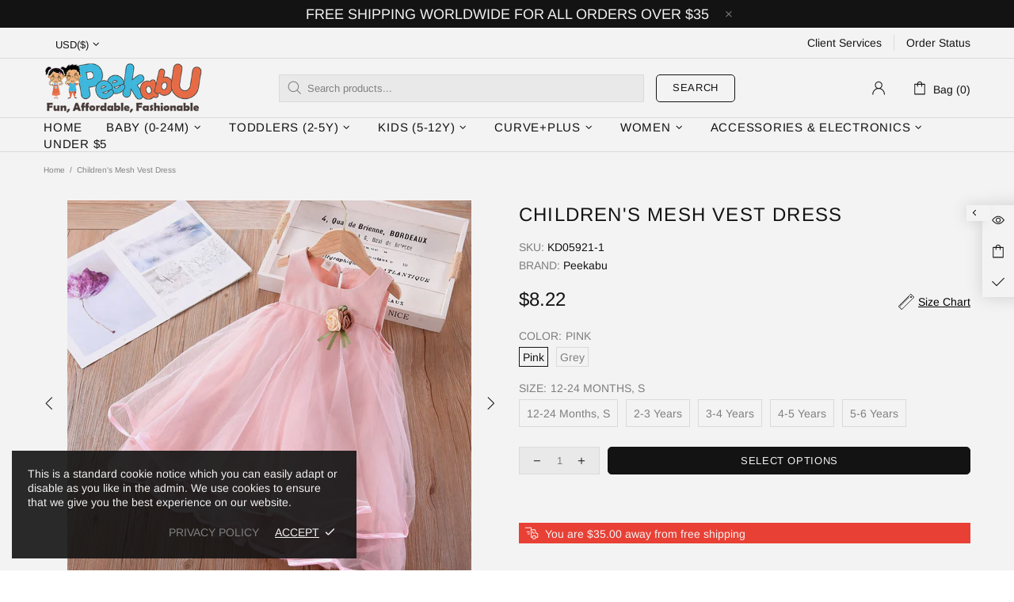

--- FILE ---
content_type: text/css
request_url: https://peekabu.com/cdn/shop/t/9/assets/custom.css?v=133536743925525361901634697026
body_size: 78
content:
.footer__social-media svg.icon.icon-social-facebook,.footer__social-media svg.icon.icon-social-twitter,.footer__social-media svg.icon.icon-social-instagram,.footer__social-media svg.icon.icon-social-tiktok{width:32px;height:28px}.affiliate__affiliate{text-align:center}.affiliate__middle_content{margin:50px 20px 10px}.affiliate__mid_content p{margin-bottom:10px;color:#000;font-size:16px}.affiliate__btn{margin:40px 0}.ks-powered-by{display:none!important}.ks-chart-container.sizing-chart-container.ks-container-with-modal{position:relative}.kiwi-sizing-modal-inner .modal-title-sub-header{font-size:22px}.template-product .ssw-reward-tab-left,.template-product .ssw-reward-tab-right{bottom:90px}.menu:not(.menu--vertical) .menu__panel>.menu__item>a,.menu__title,.one-product-info__title>*,.product-page-info__title>*{text-transform:capitalize}@media (min-width:1025px){a.order-tracking--btn{margin-left:15px}header#header .container{max-width:1200px}}@media (min-width:769px){.mobile__hide{display:none}.kiwi-sizing-modal.modal-style-0 .kiwi-modal-no-images .ks-modal-content{height:400px!important;overflow-y:auto}span.ks-chart-modal-link.sizing-chart-modal-link.with-icon{position:absolute;right:0;top:-52px}}@media (max-width:1024px){.mobile__popup_lang{background:#fff;padding-bottom:10px}.footer__popup__cstm{z-index:99999}}@media (max-width:768px){.desktop__hide{display:none}span.ks-chart-modal-link.sizing-chart-modal-link.with-icon{position:absolute;right:10px;top:-7px}.product-page-info div#ssw-avg-rate-profile-html{text-align:center}.product-options__section.d-flex.flex-wrap{overflow:scroll;width:100%;flex-wrap:unset!important}.product-options--type-page .product-options__value--large-text,.product-options__value--text{min-width:unset}.product-options__value:not(:last-child){margin-right:8px}.product-options--type-page,.product-options--type-page .product-options__section{text-align:left;justify-content:left}.product-options--type-page label{max-width:75%}}@media only screen and (max-width: 1200px) and (min-width: 1025px){header#header .menu:not(.menu--vertical) .menu__panel>.menu__item>a{font-size:13px}}@media only screen and (max-width: 1100px) and (min-width: 1025px){header#header .menu:not(.menu--vertical) .menu__panel>.menu__item>a{padding-left:13px!important;padding-right:13px!important}}
/*# sourceMappingURL=/cdn/shop/t/9/assets/custom.css.map?v=133536743925525361901634697026 */


--- FILE ---
content_type: text/css
request_url: https://peekabu.com/cdn/shop/t/9/assets/socialshopwave-custom.css?v=121666219316266108291635237517
body_size: -121
content:
#widget-fave-html .ssw-fave-btn{width:100%;line-height:32px}#widget-fave-html .ssw-fave-btn-content{width:100%;text-transform:uppercase;letter-spacing:.05em;border-radius:0;color:#141414;border-color:#141414}#widget-fave-html .ssw-fave-btn-counter,#widget-fave-html .ssw-fave-btn-counter:before{border-radius:0;color:#141414;border-color:#141414}#ssw-widget-recommends-html .ssw-reviews-header .ssw-stars-averg{float:left}#ssw-widget-recommends-html .ssw-reviews-header .ssw-span12{text-align:right}#ssw-widget-recommends-html .ssw-reviews-header .ssw-question-add-review,#ssw-widget-recommends-html .ssw-reviews-header .ssw-ask-question-link,.ssw-control-group .btn{background-color:#141414!important;border-color:#141414!important;color:#fff!important}#ssw-widget-recommends-html .ssw-reviews-header .ssw-question-add-review:hover,#ssw-widget-recommends-html .ssw-reviews-header .ssw-ask-question-link:hover,.ssw-control-group .btn:hover{background-color:#fff!important;border-color:#141414!important;color:#141414!important}.review-wrapp-btn{display:flex;justify-content:flex-end}.ssw-add-recommend{order:2}.ssw-faveiticon{position:relative;display:flex;height:100%;align-items:center;padding-left:16px;padding-right:16px}.ssw-faveiticon i{margin-right:3px}.ssw-link-fave-menu i{font-size:22px;margin-right:2px}.ssw-link-fave-menu{display:flex;align-items:center}#ssw-topauth .ssw-tprofile{display:block}#ssw-topauth .ssw-dropdown-menu li:before{display:none}@media all and (min-width: 1025px){.ssw-link-fave-menu{top:2px;position:relative}.ssw-link-fave-menu i{font-size:19px}}.ssw-nav li:before{display:none!important}.ssw-edit-profile-page .ssw-nav>li.ssw-active>a,.ssw-edit-profile-page .ssw-nav>li.ssw-active>a:hover{color:#000!important}.ssw-nav>li.ssw-active>a.ssw-product-reviews-title,.ssw-nav>li.ssw-active>a.ssw-product-reviews-title:hover,.ssw-nav>li.ssw-active>a.ssw-product-comments-title,.ssw-nav>li.ssw-active>a.ssw-product-comments-title:hover{color:#141414!important;border-bottom-color:#141414!important}@media (max-width: 768px){.ssw-page{padding:0 15px}}#my-wishlist #ssw-page{margin:20px auto}.ssw-dropdown-menu li:before,.ssw-page li:before{content:unset!important}ul:not(.list-unstyled):not([list-unstyled]) li:before{display:none}.ssw-icon-photocam,.ssw-twconnect a i{color:#fff!important}#ssw-avg-rate-profile-html{margin-bottom:15px!important}#widget-fave-html{margin-top:10px}#widget-fave-html .ssw-fave-btn-content{border:none}#widget-fave-html .ssw-fave-btn-counter{display:none}.ssw-fave-btn-default .ssw-fave-btn-content:active{box-shadow:none}
/*# sourceMappingURL=/cdn/shop/t/9/assets/socialshopwave-custom.css.map?v=121666219316266108291635237517 */


--- FILE ---
content_type: text/javascript
request_url: https://peekabu.com/cdn/shop/t/9/assets/module.tabs.js?v=172585399475656774191634654509
body_size: 1339
content:
(function($){"use strict";theme.Tabs=function(){function Tabs(){this.selectors={elements:"[data-js-tabs]"},this.load()}Tabs.prototype=$.extend({},Tabs.prototype,{init:function($tabs){var $tabs=$tabs||$(".js-tabs").not(".tabs--init"),tabsObj={singleOpen:!0,anim_tab_duration:function(){return theme.animations.tabs.duration*1e3},anim_scroll_duration:function(){return theme.animations.tabs.scroll_duration*1e3},toggleOnDesktop:!0,scrollToOpenTab:$tabs.attr("data-scrolling-to-opened-tab")==="true",effect:"slide",offsetTop:".header__content.header__content--sticky"};$tabs.hasClass("product-tabs")&&(tabsObj=$.extend(tabsObj,{goToTab:[{elem:".spr-badge-caption",tab:"reviews"},{elem:'[href="#looxReviews"]',tab:"reviews"}]})),$tabs.ttTabs(tabsObj)},load:function(){$.fn.ttTabs=function(options){function ttTabs(tabs){var $tabs=$(tabs),$head=$tabs.find("[data-js-tabs-head]"),$slider=$tabs.find("[data-js-tabs-slider]"),$head_btns=$tabs.find("[data-js-tabs-btn]"),$body_btns=$tabs.find("[data-js-tabs-btn-mobile]"),$body_tabs=$tabs.find("[data-js-tabs-tab]"),$btn_prev=$tabs.find("[data-js-tabs-nav-prev]"),$btn_next=$tabs.find("[data-js-tabs-nav-next]"),breakpoint=1024,type=$tabs.attr("data-type"),scrollToOpenTab=options.scrollToOpenTab!==void 0?options.scrollToOpenTab:!0,singleOpen=options.singleOpen!==void 0?options.singleOpen:!0,toggleOnDesktop=options.toggleOnDesktop!==void 0?options.toggleOnDesktop:!0,effect=options.effect!==void 0?options.effect:"slide",goToTab=options.goToTab,has_product_sidebar=$(".product-page__sidebar--right.js-sticky-sidebar").length,tab_action;function beginTabAction(action){tab_action||(tab_action=action,(type!=="horizontal"||has_product_sidebar)&&theme.StickySidebar&&theme.StickySidebar.update("listener-enable"))}function progressTabAction(action){tab_action===action&&(type!=="horizontal"||has_product_sidebar)&&theme.StickySidebar&&theme.StickySidebar.update("listener-process")}function completeTabAction(action){tab_action===action&&((type!=="horizontal"||has_product_sidebar)&&theme.StickySidebar&&theme.StickySidebar.update("listener-disable"),tab_action=null)}function _closeTab($btn,data){var $animElem,this_effect=data.effect||effect,anim_obj={duration:options.anim_tab_duration(),begin:function(){beginTabAction("close")},progress:function(){progressTabAction("close")},complete:function(){completeTabAction("close"),$(this).removeAttr("style")}};function _anim_func($animElem2){switch(this_effect){case"toggle":$animElem2.hide().removeAttr("style");break;case"slide":$animElem2.velocity("slideUp",anim_obj);break;default:$animElem2.velocity("slideUp",anim_obj)}}if(data.desktop||singleOpen){var index=$head_btns.index($btn);$btn.removeClass("active"),$animElem=$body_tabs.eq(index).removeClass("active").find("[data-js-tabs-content]").hide()}else{var index=$head_btns.index($btn);$btn.removeClass("active"),$animElem=$body_tabs.eq(index).removeClass("active").find("[data-js-tabs-content]").stop(),_anim_func($animElem)}}function _openTab($btn,data){var index=$head_btns.index($btn),$body_tab_act=$body_tabs.eq(index),$animElem,this_effect=data.effect||effect,anim_obj={duration:options.anim_tab_duration(),begin:function(){beginTabAction("open")},progress:function(){progressTabAction("open")},complete:function(){completeTabAction("open"),data.after&&data.after($body_tab_act)}};function _anim_func($animElem2){if($slider.hasClass("slick-initialized")){var btn_l=$btn.last().get(0).getBoundingClientRect().left,btn_r=$btn.last().get(0).getBoundingClientRect().right,slider_l=$slider.get(0).getBoundingClientRect().left,slider_r=$slider.get(0).getBoundingClientRect().right;btn_r>slider_r?$slider.slick("slickNext"):btn_l<slider_l&&$slider.slick("slickPrev")}switch(this_effect){case"toggle":$animElem2.show(),data.after&&data.after($body_tab_act);break;case"slide":$animElem2.velocity("slideDown",anim_obj);break;default:$animElem2.velocity("slideDown",anim_obj)}}$btn.addClass("active"),$animElem=$body_tab_act.addClass("active").find("> div").stop(),_anim_func($animElem)}function _toTab(tab){var wind_w=window.innerWidth,desktop=wind_w>breakpoint,$btn=$head_btns.filter('[data-tab="'+tab+'"]');function afterOpen(){var tob_t=type==="horizontal"&&desktop?$tabs.offset().top:$body_btns.eq($head_btns.index($btn)).offset().top,header_h=theme.StickyHeader&&theme.StickyHeader.$sticky?theme.StickyHeader.$sticky.stickyHeader("getStickyHeight"):0;$("html, body").velocity("scroll",{offset:tob_t-header_h,duration:options.anim_scroll_duration()})}$btn.hasClass("active")?afterOpen():(_closeTab($btn,{desktop:desktop,effect:"toggle"}),_openTab($btn,{desktop:desktop,effect:"toggle",after:function(){afterOpen()}}))}function _btn_disabled(currentSlide){var btn_last_r=$head_btns.last().get(0).getBoundingClientRect().right,slider_r=$slider.get(0).getBoundingClientRect().right;currentSlide===0?$btn_prev.addClass("disabled"):$btn_prev.removeClass("disabled"),btn_last_r<=slider_r?$btn_next.addClass("disabled"):$btn_next.removeClass("disabled")}function _slider_init(){$slider.hasClass("slick-initialized")||($head.addClass("tabs__head--slider"),$slider.slick({infinite:!1,slidesToShow:1,variableWidth:!0,draggable:!1,dots:!1,arrows:!1}),$btn_prev.addClass("disabled"),$slider.on("afterChange",function(e,slick,currentSlide){_btn_disabled(currentSlide)}),$btn_prev.on("click",function(){$(this).hasClass("disabled")||$slider.slick("slickPrev")}),$btn_next.on("click",function(){$(this).hasClass("disabled")||$slider.slick("slickNext")}))}function _slider_destroy(){$slider.hasClass("slick-initialized")&&($($slider,$btn_prev,$btn_next).off(),$slider.slick("unslick"),$head.removeClass("tabs__head--slider"))}return $head_btns.on("click",function(e,trigger){var $this=$(this),wind_w=window.innerWidth,desktop=wind_w>breakpoint,trigger=trigger==="trigger";if($this.hasClass("active")){if(desktop&&!toggleOnDesktop)return;_closeTab($this,{desktop:desktop})}else _closeTab($this,{desktop:desktop}),_openTab($this,{desktop:desktop,after:function($body_tab_act){if((!desktop||type!=="horizontal")&&!trigger&&scrollToOpenTab){var tob_t=$body_tab_act.find("[data-js-tabs-btn-mobile]").offset().top,header_h=theme.StickyHeader&&theme.StickyHeader.$sticky?theme.StickyHeader.$sticky.stickyHeader("getStickyHeight"):0;$("html, body").velocity("stop").velocity("scroll",{offset:tob_t-header_h,duration:options.anim_scroll_duration()})}}})}),$body_btns.on("click",function(){var $this=$(this),$parent=$this.parent(),index=$body_tabs.index($parent);$head_btns.eq(index).trigger("click")}),$.isArray(goToTab)&&goToTab.length&&$(goToTab).each(function(){var _=this;$body.on("click",this.elem,function(e){return _toTab(_.tab,_.scrollTo,_.focus),e.preventDefault(),!1})}),type==="horizontal"&&$(window).on("theme.resize updateTabs",function(){var wind_w=window.innerWidth,desktop=wind_w>breakpoint,head_w=$slider.innerWidth(),btns_w=0;if($head_btns.each(function(){btns_w+=$(this).innerWidth()}),desktop){var $btn_act=$head_btns.filter(".active");if(!singleOpen&&$btn_act.length>1){var $save_active=$btn_act.first();_closeTab("",{desktop:desktop}),_openTab($save_active,{desktop:desktop})}btns_w>head_w?(_slider_init(),$slider.hasClass("slick-initialized")&&setTimeout(function(){_btn_disabled($head_btns.index($("[data-js-tabs-btn].slick-current")))},0)):_slider_destroy()}else _slider_destroy()}),$(window).trigger("updateTabs"),$tabs.addClass("tabs--init"),$tabs}$(this).each(function(){new ttTabs(this)})},this.init()}}),theme.Tabs=new Tabs},$(function(){theme.Tabs()})})(jQueryTheme);
//# sourceMappingURL=/cdn/shop/t/9/assets/module.tabs.js.map?v=172585399475656774191634654509


--- FILE ---
content_type: text/javascript; charset=utf-8
request_url: https://peekabu.com/products/childrens-mesh-vest-dress.js
body_size: 1103
content:
{"id":7670995026169,"title":"Children's Mesh Vest Dress","handle":"childrens-mesh-vest-dress","description":"\u003cul\u003e\n\u003cli\u003eSkirt category: dress \u003c\/li\u003e\n\u003cli\u003e Safety grade: class B \u003c\/li\u003e\n\u003cli\u003e Main fabric composition: cotton \u003c\/li\u003e\n\u003cli\u003e Main fabric composition content: 85\u003c\/li\u003e\n\u003cli\u003e Lining composition: cotton \u003c\/li\u003e\n\u003cli\u003eLining composition content: 85\u003c\/li\u003e\n\u003c\/ul\u003e\u003cp\u003e\u003cimg alt=\"undefined\" height=\"790\" src=\"https:\/\/cbu01.alicdn.com\/img\/ibank\/O1CN01MlVwlF286vIm8fFFG_!!2139257884-0-cib.jpg\" width=\"790\" class=\"\"\u003e\u003cbr\u003e\u003cbr\u003e\u003cimg alt=\"undefined\" height=\"790\" src=\"https:\/\/cbu01.alicdn.com\/img\/ibank\/O1CN01u0jsml286vIm52kGp_!!2139257884-0-cib.jpg\" width=\"790\"\u003e\u003cbr\u003e\u003cbr\u003e\u003cimg alt=\"undefined\" height=\"790\" src=\"https:\/\/cbu01.alicdn.com\/img\/ibank\/O1CN015Wu5gm286vIjKg5Av_!!2139257884-0-cib.jpg\" width=\"790\"\u003e\u003cbr\u003e\u003cbr\u003e\u003cimg alt=\"undefined\" height=\"790\" src=\"https:\/\/cbu01.alicdn.com\/img\/ibank\/O1CN01b9Ez6B286vIjKf4qI_!!2139257884-0-cib.jpg\" width=\"790\"\u003e\u003cbr\u003e\u003c\/p\u003e\u003cp\u003e\u003cbr\u003e\u003c\/p\u003e","published_at":"2022-06-21T23:09:19-07:00","created_at":"2022-06-21T23:09:19-07:00","vendor":"Peekabu","type":"","tags":["12-24M small","2-3 years","3-4 years","4-5 years 5-6 years","6-7 years","9-12M","baby (0-24M)","baby girl","baby girl dresses","Dresses","Girl","kids (5-12)","kids girl","kids girl dresses\/rompers","Summer","toddler girls","toddler girls dresses\/rompers","toddlers (2-5)"],"price":822,"price_min":822,"price_max":822,"available":true,"price_varies":false,"compare_at_price":null,"compare_at_price_min":0,"compare_at_price_max":0,"compare_at_price_varies":false,"variants":[{"id":42941574283513,"title":"Pink \/ 12-24 Months, S","option1":"Pink","option2":"12-24 Months, S","option3":null,"sku":"KD05921-1","requires_shipping":true,"taxable":true,"featured_image":{"id":37338635501817,"product_id":7670995026169,"position":2,"created_at":"2022-06-21T23:09:31-07:00","updated_at":"2022-06-21T23:09:31-07:00","alt":null,"width":1200,"height":1200,"src":"https:\/\/cdn.shopify.com\/s\/files\/1\/0588\/8770\/0647\/products\/jpg_a594f644-0405-49e1-b649-73974e28a35c.jpg?v=1655878171","variant_ids":[42941574283513,42941574349049,42941574414585,42941574480121,42941574578425]},"available":true,"name":"Children's Mesh Vest Dress - Pink \/ 12-24 Months, S","public_title":"Pink \/ 12-24 Months, S","options":["Pink","12-24 Months, S"],"price":822,"weight":200,"compare_at_price":null,"inventory_management":"shopify","barcode":null,"featured_media":{"alt":null,"id":29914108494073,"position":2,"preview_image":{"aspect_ratio":1.0,"height":1200,"width":1200,"src":"https:\/\/cdn.shopify.com\/s\/files\/1\/0588\/8770\/0647\/products\/jpg_a594f644-0405-49e1-b649-73974e28a35c.jpg?v=1655878171"}},"requires_selling_plan":false,"selling_plan_allocations":[]},{"id":42941574349049,"title":"Pink \/ 2-3 Years","option1":"Pink","option2":"2-3 Years","option3":null,"sku":"KD05921-2","requires_shipping":true,"taxable":true,"featured_image":{"id":37338635501817,"product_id":7670995026169,"position":2,"created_at":"2022-06-21T23:09:31-07:00","updated_at":"2022-06-21T23:09:31-07:00","alt":null,"width":1200,"height":1200,"src":"https:\/\/cdn.shopify.com\/s\/files\/1\/0588\/8770\/0647\/products\/jpg_a594f644-0405-49e1-b649-73974e28a35c.jpg?v=1655878171","variant_ids":[42941574283513,42941574349049,42941574414585,42941574480121,42941574578425]},"available":true,"name":"Children's Mesh Vest Dress - Pink \/ 2-3 Years","public_title":"Pink \/ 2-3 Years","options":["Pink","2-3 Years"],"price":822,"weight":200,"compare_at_price":null,"inventory_management":"shopify","barcode":null,"featured_media":{"alt":null,"id":29914108494073,"position":2,"preview_image":{"aspect_ratio":1.0,"height":1200,"width":1200,"src":"https:\/\/cdn.shopify.com\/s\/files\/1\/0588\/8770\/0647\/products\/jpg_a594f644-0405-49e1-b649-73974e28a35c.jpg?v=1655878171"}},"requires_selling_plan":false,"selling_plan_allocations":[]},{"id":42941574414585,"title":"Pink \/ 3-4 Years","option1":"Pink","option2":"3-4 Years","option3":null,"sku":"KD05921-3","requires_shipping":true,"taxable":true,"featured_image":{"id":37338635501817,"product_id":7670995026169,"position":2,"created_at":"2022-06-21T23:09:31-07:00","updated_at":"2022-06-21T23:09:31-07:00","alt":null,"width":1200,"height":1200,"src":"https:\/\/cdn.shopify.com\/s\/files\/1\/0588\/8770\/0647\/products\/jpg_a594f644-0405-49e1-b649-73974e28a35c.jpg?v=1655878171","variant_ids":[42941574283513,42941574349049,42941574414585,42941574480121,42941574578425]},"available":true,"name":"Children's Mesh Vest Dress - Pink \/ 3-4 Years","public_title":"Pink \/ 3-4 Years","options":["Pink","3-4 Years"],"price":822,"weight":200,"compare_at_price":null,"inventory_management":"shopify","barcode":null,"featured_media":{"alt":null,"id":29914108494073,"position":2,"preview_image":{"aspect_ratio":1.0,"height":1200,"width":1200,"src":"https:\/\/cdn.shopify.com\/s\/files\/1\/0588\/8770\/0647\/products\/jpg_a594f644-0405-49e1-b649-73974e28a35c.jpg?v=1655878171"}},"requires_selling_plan":false,"selling_plan_allocations":[]},{"id":42941574480121,"title":"Pink \/ 4-5 Years","option1":"Pink","option2":"4-5 Years","option3":null,"sku":"KD05921-4","requires_shipping":true,"taxable":true,"featured_image":{"id":37338635501817,"product_id":7670995026169,"position":2,"created_at":"2022-06-21T23:09:31-07:00","updated_at":"2022-06-21T23:09:31-07:00","alt":null,"width":1200,"height":1200,"src":"https:\/\/cdn.shopify.com\/s\/files\/1\/0588\/8770\/0647\/products\/jpg_a594f644-0405-49e1-b649-73974e28a35c.jpg?v=1655878171","variant_ids":[42941574283513,42941574349049,42941574414585,42941574480121,42941574578425]},"available":true,"name":"Children's Mesh Vest Dress - Pink \/ 4-5 Years","public_title":"Pink \/ 4-5 Years","options":["Pink","4-5 Years"],"price":822,"weight":200,"compare_at_price":null,"inventory_management":"shopify","barcode":null,"featured_media":{"alt":null,"id":29914108494073,"position":2,"preview_image":{"aspect_ratio":1.0,"height":1200,"width":1200,"src":"https:\/\/cdn.shopify.com\/s\/files\/1\/0588\/8770\/0647\/products\/jpg_a594f644-0405-49e1-b649-73974e28a35c.jpg?v=1655878171"}},"requires_selling_plan":false,"selling_plan_allocations":[]},{"id":42941574578425,"title":"Pink \/ 5-6 Years","option1":"Pink","option2":"5-6 Years","option3":null,"sku":"KD05921-5","requires_shipping":true,"taxable":true,"featured_image":{"id":37338635501817,"product_id":7670995026169,"position":2,"created_at":"2022-06-21T23:09:31-07:00","updated_at":"2022-06-21T23:09:31-07:00","alt":null,"width":1200,"height":1200,"src":"https:\/\/cdn.shopify.com\/s\/files\/1\/0588\/8770\/0647\/products\/jpg_a594f644-0405-49e1-b649-73974e28a35c.jpg?v=1655878171","variant_ids":[42941574283513,42941574349049,42941574414585,42941574480121,42941574578425]},"available":true,"name":"Children's Mesh Vest Dress - Pink \/ 5-6 Years","public_title":"Pink \/ 5-6 Years","options":["Pink","5-6 Years"],"price":822,"weight":200,"compare_at_price":null,"inventory_management":"shopify","barcode":null,"featured_media":{"alt":null,"id":29914108494073,"position":2,"preview_image":{"aspect_ratio":1.0,"height":1200,"width":1200,"src":"https:\/\/cdn.shopify.com\/s\/files\/1\/0588\/8770\/0647\/products\/jpg_a594f644-0405-49e1-b649-73974e28a35c.jpg?v=1655878171"}},"requires_selling_plan":false,"selling_plan_allocations":[]},{"id":42941574643961,"title":"Grey \/ 12-24 Months, S","option1":"Grey","option2":"12-24 Months, S","option3":null,"sku":"KD05921-6","requires_shipping":true,"taxable":true,"featured_image":{"id":37338636681465,"product_id":7670995026169,"position":3,"created_at":"2022-06-21T23:09:36-07:00","updated_at":"2022-06-21T23:09:36-07:00","alt":null,"width":1200,"height":1200,"src":"https:\/\/cdn.shopify.com\/s\/files\/1\/0588\/8770\/0647\/products\/jpg_74445e13-5020-4e3b-ab48-1dc62905f651.jpg?v=1655878176","variant_ids":[42941574643961,42941574709497,42941574775033,42941574840569,42941574906105]},"available":true,"name":"Children's Mesh Vest Dress - Grey \/ 12-24 Months, S","public_title":"Grey \/ 12-24 Months, S","options":["Grey","12-24 Months, S"],"price":822,"weight":200,"compare_at_price":null,"inventory_management":"shopify","barcode":null,"featured_media":{"alt":null,"id":29914109673721,"position":3,"preview_image":{"aspect_ratio":1.0,"height":1200,"width":1200,"src":"https:\/\/cdn.shopify.com\/s\/files\/1\/0588\/8770\/0647\/products\/jpg_74445e13-5020-4e3b-ab48-1dc62905f651.jpg?v=1655878176"}},"requires_selling_plan":false,"selling_plan_allocations":[]},{"id":42941574709497,"title":"Grey \/ 2-3 Years","option1":"Grey","option2":"2-3 Years","option3":null,"sku":"KD05921-7","requires_shipping":true,"taxable":true,"featured_image":{"id":37338636681465,"product_id":7670995026169,"position":3,"created_at":"2022-06-21T23:09:36-07:00","updated_at":"2022-06-21T23:09:36-07:00","alt":null,"width":1200,"height":1200,"src":"https:\/\/cdn.shopify.com\/s\/files\/1\/0588\/8770\/0647\/products\/jpg_74445e13-5020-4e3b-ab48-1dc62905f651.jpg?v=1655878176","variant_ids":[42941574643961,42941574709497,42941574775033,42941574840569,42941574906105]},"available":true,"name":"Children's Mesh Vest Dress - Grey \/ 2-3 Years","public_title":"Grey \/ 2-3 Years","options":["Grey","2-3 Years"],"price":822,"weight":200,"compare_at_price":null,"inventory_management":"shopify","barcode":null,"featured_media":{"alt":null,"id":29914109673721,"position":3,"preview_image":{"aspect_ratio":1.0,"height":1200,"width":1200,"src":"https:\/\/cdn.shopify.com\/s\/files\/1\/0588\/8770\/0647\/products\/jpg_74445e13-5020-4e3b-ab48-1dc62905f651.jpg?v=1655878176"}},"requires_selling_plan":false,"selling_plan_allocations":[]},{"id":42941574775033,"title":"Grey \/ 3-4 Years","option1":"Grey","option2":"3-4 Years","option3":null,"sku":"KD05921-8","requires_shipping":true,"taxable":true,"featured_image":{"id":37338636681465,"product_id":7670995026169,"position":3,"created_at":"2022-06-21T23:09:36-07:00","updated_at":"2022-06-21T23:09:36-07:00","alt":null,"width":1200,"height":1200,"src":"https:\/\/cdn.shopify.com\/s\/files\/1\/0588\/8770\/0647\/products\/jpg_74445e13-5020-4e3b-ab48-1dc62905f651.jpg?v=1655878176","variant_ids":[42941574643961,42941574709497,42941574775033,42941574840569,42941574906105]},"available":true,"name":"Children's Mesh Vest Dress - Grey \/ 3-4 Years","public_title":"Grey \/ 3-4 Years","options":["Grey","3-4 Years"],"price":822,"weight":200,"compare_at_price":null,"inventory_management":"shopify","barcode":null,"featured_media":{"alt":null,"id":29914109673721,"position":3,"preview_image":{"aspect_ratio":1.0,"height":1200,"width":1200,"src":"https:\/\/cdn.shopify.com\/s\/files\/1\/0588\/8770\/0647\/products\/jpg_74445e13-5020-4e3b-ab48-1dc62905f651.jpg?v=1655878176"}},"requires_selling_plan":false,"selling_plan_allocations":[]},{"id":42941574840569,"title":"Grey \/ 4-5 Years","option1":"Grey","option2":"4-5 Years","option3":null,"sku":"KD05921-9","requires_shipping":true,"taxable":true,"featured_image":{"id":37338636681465,"product_id":7670995026169,"position":3,"created_at":"2022-06-21T23:09:36-07:00","updated_at":"2022-06-21T23:09:36-07:00","alt":null,"width":1200,"height":1200,"src":"https:\/\/cdn.shopify.com\/s\/files\/1\/0588\/8770\/0647\/products\/jpg_74445e13-5020-4e3b-ab48-1dc62905f651.jpg?v=1655878176","variant_ids":[42941574643961,42941574709497,42941574775033,42941574840569,42941574906105]},"available":true,"name":"Children's Mesh Vest Dress - Grey \/ 4-5 Years","public_title":"Grey \/ 4-5 Years","options":["Grey","4-5 Years"],"price":822,"weight":200,"compare_at_price":null,"inventory_management":"shopify","barcode":null,"featured_media":{"alt":null,"id":29914109673721,"position":3,"preview_image":{"aspect_ratio":1.0,"height":1200,"width":1200,"src":"https:\/\/cdn.shopify.com\/s\/files\/1\/0588\/8770\/0647\/products\/jpg_74445e13-5020-4e3b-ab48-1dc62905f651.jpg?v=1655878176"}},"requires_selling_plan":false,"selling_plan_allocations":[]},{"id":42941574906105,"title":"Grey \/ 5-6 Years","option1":"Grey","option2":"5-6 Years","option3":null,"sku":"KD05921-10","requires_shipping":true,"taxable":true,"featured_image":{"id":37338636681465,"product_id":7670995026169,"position":3,"created_at":"2022-06-21T23:09:36-07:00","updated_at":"2022-06-21T23:09:36-07:00","alt":null,"width":1200,"height":1200,"src":"https:\/\/cdn.shopify.com\/s\/files\/1\/0588\/8770\/0647\/products\/jpg_74445e13-5020-4e3b-ab48-1dc62905f651.jpg?v=1655878176","variant_ids":[42941574643961,42941574709497,42941574775033,42941574840569,42941574906105]},"available":true,"name":"Children's Mesh Vest Dress - Grey \/ 5-6 Years","public_title":"Grey \/ 5-6 Years","options":["Grey","5-6 Years"],"price":822,"weight":200,"compare_at_price":null,"inventory_management":"shopify","barcode":null,"featured_media":{"alt":null,"id":29914109673721,"position":3,"preview_image":{"aspect_ratio":1.0,"height":1200,"width":1200,"src":"https:\/\/cdn.shopify.com\/s\/files\/1\/0588\/8770\/0647\/products\/jpg_74445e13-5020-4e3b-ab48-1dc62905f651.jpg?v=1655878176"}},"requires_selling_plan":false,"selling_plan_allocations":[]}],"images":["\/\/cdn.shopify.com\/s\/files\/1\/0588\/8770\/0647\/products\/jpg_2b196e6f-23b6-4a67-a957-b2a4fbae283e.jpg?v=1655878167","\/\/cdn.shopify.com\/s\/files\/1\/0588\/8770\/0647\/products\/jpg_a594f644-0405-49e1-b649-73974e28a35c.jpg?v=1655878171","\/\/cdn.shopify.com\/s\/files\/1\/0588\/8770\/0647\/products\/jpg_74445e13-5020-4e3b-ab48-1dc62905f651.jpg?v=1655878176"],"featured_image":"\/\/cdn.shopify.com\/s\/files\/1\/0588\/8770\/0647\/products\/jpg_2b196e6f-23b6-4a67-a957-b2a4fbae283e.jpg?v=1655878167","options":[{"name":"Color","position":1,"values":["Pink","Grey"]},{"name":"Size","position":2,"values":["12-24 Months, S","2-3 Years","3-4 Years","4-5 Years","5-6 Years"]}],"url":"\/products\/childrens-mesh-vest-dress","media":[{"alt":null,"id":29914107674873,"position":1,"preview_image":{"aspect_ratio":1.0,"height":1200,"width":1200,"src":"https:\/\/cdn.shopify.com\/s\/files\/1\/0588\/8770\/0647\/products\/jpg_2b196e6f-23b6-4a67-a957-b2a4fbae283e.jpg?v=1655878167"},"aspect_ratio":1.0,"height":1200,"media_type":"image","src":"https:\/\/cdn.shopify.com\/s\/files\/1\/0588\/8770\/0647\/products\/jpg_2b196e6f-23b6-4a67-a957-b2a4fbae283e.jpg?v=1655878167","width":1200},{"alt":null,"id":29914108494073,"position":2,"preview_image":{"aspect_ratio":1.0,"height":1200,"width":1200,"src":"https:\/\/cdn.shopify.com\/s\/files\/1\/0588\/8770\/0647\/products\/jpg_a594f644-0405-49e1-b649-73974e28a35c.jpg?v=1655878171"},"aspect_ratio":1.0,"height":1200,"media_type":"image","src":"https:\/\/cdn.shopify.com\/s\/files\/1\/0588\/8770\/0647\/products\/jpg_a594f644-0405-49e1-b649-73974e28a35c.jpg?v=1655878171","width":1200},{"alt":null,"id":29914109673721,"position":3,"preview_image":{"aspect_ratio":1.0,"height":1200,"width":1200,"src":"https:\/\/cdn.shopify.com\/s\/files\/1\/0588\/8770\/0647\/products\/jpg_74445e13-5020-4e3b-ab48-1dc62905f651.jpg?v=1655878176"},"aspect_ratio":1.0,"height":1200,"media_type":"image","src":"https:\/\/cdn.shopify.com\/s\/files\/1\/0588\/8770\/0647\/products\/jpg_74445e13-5020-4e3b-ab48-1dc62905f651.jpg?v=1655878176","width":1200}],"requires_selling_plan":false,"selling_plan_groups":[]}

--- FILE ---
content_type: text/javascript
request_url: https://peekabu.com/cdn/shop/t/9/assets/section.product.min.js?v=15359525408363293971632471785
body_size: -458
content:
!function(t){"use strict";theme.ProductPage=function(){function e(e){this.$container=t(e),this.namespace=".product-page",this.onLoad()}return e.prototype=t.extend({},e.prototype,{onLoad:function(){var e=this.$container.find("[data-js-product]"),n=e.find("[data-js-product-gallery]"),o=e.find("[data-js-product-countdown] .js-countdown"),i=e.find(".js-text-countdown"),r=e.find(".js-visitors");n.length&&t.fn.productGallery&&(this.$gallery=n,this.$gallery.productGallery()),theme.is_loaded&&(o.length&&theme.ProductCountdown.init(o),i.length&&theme.ProductTextCountdown.init(i),r.length&&theme.ProductVisitors.init(r),theme.StoreLists.checkProductStatus(e),theme.Tabs&&theme.Tabs.init())},onUnload:function(){this.$container.off(this.namespace),this.$gallery&&(this.$gallery.productGallery("destroy"),this.$gallery=null),$window.unbind("scroll.checkCheckoutLoad")}}),e}(),t((function(){theme.sections.register("main-product",theme.ProductPage)}))}(jQueryTheme);